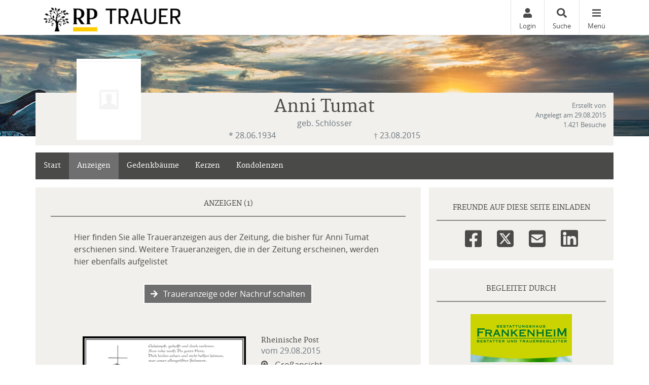

--- FILE ---
content_type: text/html; charset=utf-8
request_url: https://trauer.rp-online.de/traueranzeige/anni-tumat/anzeigen
body_size: 19241
content:

<!DOCTYPE html>
<html lang="de-DE">
<head>
    <title>Trauer- und Todesanzeigen f&#252;r Anni Tumat | trauer.rp-online.de</title>
    
    <meta charset="utf-8" />
<meta http-equiv="X-UA-Compatible" content="IE=edge">
<meta name="viewport" content="width=device-width, initial-scale=1, shrink-to-fit=no">

<meta name="description" content="Hier finden Sie alle Traueranzeigen von Anni Tumat. Lesen Sie die Traueranzeige und erstellen Sie weitere Nachrufe und Danksagungen." />
<link rel="canonical" href="https://trauer.rp-online.de/traueranzeige/anni-tumat/anzeigen" />
<meta content="noindex,follow" name="robots" />

<meta property="og:title" content="Trauer- und Todesanzeigen f&#252;r Anni Tumat | trauer.rp-online.de" />
<meta property="og:description" content="Hier finden Sie alle Traueranzeigen von Anni Tumat. Lesen Sie die Traueranzeige und erstellen Sie weitere Nachrufe und Danksagungen." />
<meta property="og:image" content="https://trauer.rp-online.de/MEDIASERVER/content/LH161/obi_new/2015_8/9b5dac5b-09ff-4ad3-8592-e4e5c62250fc.jpg" />
<meta property="og:url" content="https://trauer.rp-online.de/traueranzeige/anni-tumat" />
<meta property="og:video" content="" />
<meta property="og:video:type" content="video/mp4" />
<meta property="og:video:width" content="640" />
<meta property="og:video:height" content="360" />

<meta name="twitter:card" content="photo" />
<meta name="twitter:image:alt" content="Hier finden Sie alle Traueranzeigen von Anni Tumat. Lesen Sie die Traueranzeige und erstellen Sie weitere Nachrufe und Danksagungen." />
<meta name="twitter:description" content="Hier finden Sie alle Traueranzeigen von Anni Tumat. Lesen Sie die Traueranzeige und erstellen Sie weitere Nachrufe und Danksagungen." />
<meta name="twitter:title" content="Trauer- und Todesanzeigen f&#252;r Anni Tumat | trauer.rp-online.de" />
<meta name="twitter:image" content="https://trauer.rp-online.de/MEDIASERVER/content/LH161/obi_new/2015_8/9b5dac5b-09ff-4ad3-8592-e4e5c62250fc.jpg" />
<meta name="twitter:player" content="https://trauer.rp-online.de/traueranzeige/anni-tumat" />
<meta name="twitter:player:width" content="640" />
<meta name="twitter:player:height" content="360" />

    <script type="application/ld+json">
    {
      "@context" : "https://schema.org",
      "@type" : "WebSite",
      "name" : "Trauer- und Todesanzeigen f&#252;r Anni Tumat | trauer.rp-online.de",
      "url" : "http://trauer.rp-online.de/traueranzeige/anni-tumat/anzeigen"
    }
    </script>



    
<link href="/Content/Themes/Default/global.css?ts=20260128" rel="stylesheet" media="screen"/>
<link href="/data/0/themesite-global.css?ts=20260128" rel="stylesheet" media="screen"/>
<link href="/data/161/templates/192_themesite.min.css?ts=29092025140343" rel="stylesheet" media="screen"/>
    <link href="/Scripts/plugins/yt-embed/styles/yt-embed.css?v=3" rel="stylesheet" />


    <link href="/themebundles/css/head?v=4pXTNI48KqiUASY7W1vge-tyC-yfRXg4OObi66DOuRk1" rel="stylesheet" media="screen"/>


    <script src="/themebundles/head?v=s4lxv2yE3hDd_ZnjwYXt4hJX_47Af8FbPAafpNoFVJY1"></script>



    <link rel="shortcut icon" type="image/x-icon" href="/data/161/favicon/favicon.ico" /><link rel="icon" type="image/x-icon" href="/data/161/favicon/favicon.gif" /><link rel="icon" type="image/gif" href="/data/161/favicon/favicon.png" /><link rel="icon" type="image/png" href="/data/161/favicon/apple-touch-icon.png" /><link rel="apple-touch-icon" href="/data/161/favicon/apple-touch-icon-57x57.png" /><link rel="apple-touch-icon" href="/data/161/favicon/apple-touch-icon-60x60.png" sizes="57x57" /><link rel="apple-touch-icon" href="/data/161/favicon/apple-touch-icon-72x72.png" sizes="60x60" /><link rel="apple-touch-icon" href="/data/161/favicon/apple-touch-icon-76x76.png" sizes="72x72" /><link rel="apple-touch-icon" href="/data/161/favicon/apple-touch-icon-114x114.png" sizes="76x76" /><link rel="apple-touch-icon" href="/data/161/favicon/apple-touch-icon-120x120.png" sizes="114x114" /><link rel="apple-touch-icon" href="/data/161/favicon/apple-touch-icon-128x128.png" sizes="120x120" /><link rel="apple-touch-icon" href="/data/161/favicon/apple-touch-icon-128x128.png" sizes="128x128" /><link rel="apple-touch-icon" href="/data/161/favicon/apple-touch-icon-144x144.png" sizes="144x144" /><link rel="apple-touch-icon" href="/data/161/favicon/apple-touch-icon-152x152.png" sizes="152x152" /><link rel="apple-touch-icon" href="/data/161/favicon/apple-touch-icon-180x180.png" sizes="180x180" /><link rel="apple-touch-icon" href="/data/161/favicon/apple-touch-icon-precomposed.png" /><link rel="icon" type="image/png" href="/data/161/favicon/favicon-16x16.png" sizes="16x16" /><link rel="icon" type="image/png" href="/data/161/favicon/favicon-32x32.png" sizes="32x32" /><link rel="icon" type="image/png" href="/data/161/favicon/favicon-96x96.png" sizes="96x96" /><link rel="icon" type="image/png" href="/data/161/favicon/favicon-160x160.png" sizes="160x160" /><link rel="icon" type="image/png" href="/data/161/favicon/favicon-192x192.png" sizes="192x192" /><link rel="icon" type="image/png" href="/data/161/favicon/favicon-196x196.png" sizes="196x196" /><meta name="msapplication-TileImage" content="/data/161/favicon/win8-tile-144x144.png" /><meta name="msapplication-TileColor" content="#ffffff" /><meta name="msapplication-navbutton-color" content="#ffffff" /><meta name="msapplication-square70x70logo" content="/data/161/favicon/win8-tile-70x70.png" /><meta name="msapplication-square144x144logo" content="/data/161/favicon/win8-tile-144x144.png" /><meta name="msapplication-square150x150logo" content="/data/161/favicon/win8-tile-150x150.png" /><meta name="msapplication-wide310x150logo" content="/data/161/favicon/win8-tile-310x150.png" /><meta name="msapplication-square310x310logo" content="/data/161/favicon/win8-tile-310x310.png" />

    



    
    <!-- Google Tag Manager -->

<script>(function(w,d,s,l,i){w[l]=w[l]||[];w[l].push({'gtm.start':

new Date().getTime(),event:'gtm.js'});var f=d.getElementsByTagName(s)[0],

j=d.createElement(s),dl=l!='dataLayer'?'&l='+l:'';j.async=true;j.src=

'https://www.googletagmanager.com/gtm.js?id='+i+dl;f.parentNode.insertBefore(j,f);

})(window,document,'script','dataLayer','GTM-NBWVXPZ');</script>

<!-- End Google Tag Manager --><script type="text/javascript" src="https://tagrpd.de/rpd/trauer/rpo/headlibrary.js"></script>

    

</head>
<body id="bodySite" class="themesite">
    
    


    
<div class="container px-0 c-themesiteportalnav position-relative" style="z-index: 1040;">

    <nav class="navbar navbar-light bg-white py-0 pr-0 ">

        <div class="w-100 d-flex align-items-center">
            <div class="flex-grow-1 flex-xs-shrink-1">
                <a class="navbar-brand py-0 mx-0" href="/" style="max-width: 270px;" aria-label="Zur Startseite">
                    <img class="img-fluid pt-2" src="/data/161/themesite-logo.png" aria-hidden="true" />
                </a>
            </div>
            
                <button style="display: none;" class="navbar-item c-ajax-button-as-link login" rel="nofollow" data-toggle="modal" data-target=".target_LoginModal">
                    <div class="pb-1 text-center"><i class="fas fa-user m-0" aria-hidden="true"></i></div>
                    <div class="d-none d-sm-block">Login</div>
                </button>
                <a class="navbar-item account" href="/meine-daten" style="display: none;">
                    <div class="pb-1 text-center"><i class="fas fa-user-edit m-0" aria-hidden="true"></i></div>
                    <div class="d-none d-sm-block">Meine Daten</div>
                </a>

            <a class="navbar-item" href="/traueranzeigen-suche/aktuelle-ausgabe">
                <div class="pb-1 text-center"><i class="fas fa-search m-0" aria-hidden="true"></i></div>
                <div class="d-none d-sm-block">Suche</div>
            </a>

            <button class="navbar-item c-ajax-button-as-link c-sidenavigation-toggler" data-toggle="collapse" data-target="#navbarNav" aria-controls="navbarNav" aria-expanded="false" aria-label="Navigation ein- & ausklappen" onclick="vrs.themesite.OnOpenOrCloseNavBarButtonSideNavigation(this)">
                <div class="menu pb-1 text-center"><i class="fas fa-bars m-0" aria-hidden="true"></i></div>
                <div class="menu-close pb-1 text-center" style="display: none;"><i class="fas fa-times m-0" aria-hidden="true"></i></div>
                <div class="d-none d-sm-block text-center">Menü</div>
            </button>

        </div>
    </nav>

    <div class="container position-absolute px-0">
        <div class="col-10 col-sm-7 col-md-6 col-lg-4 ml-auto px-0">

            <nav class="c-sidenav collapse navbar-collapse bg-white shadow-sm" id="navbarNav" style="max-height: 85vh; overflow-y: scroll">

                <ul>

                    <li class="nav-item">


                                <a class="nav-link" href="/">Home</a>
                    </li>                                        <li class="nav-item slidedown">


                            <div class="d-flex">
                                <a class="nav-link flex-grow-1" href="/traueranzeigen-suche/aktuelle-ausgabe" id="navbarDropdown75">
                                    Anzeige suchen
                                </a>

                                <div class="slidedown-menu-toggler" tabindex="0" role="button" onclick="vrs.themesite.SlidedownSideNavigation(this)" aria-label="Navigation ein- & ausklappen">
                                    <i class="fas fa-angle-down m-0" aria-hidden="true"></i>
                                </div>
                            </div>
                            <div class="slidedown-menu border-top-0" style="display: none;">
                                    <a class="slidedown-item" href="/traueranzeigen-suche/aktuelle-ausgabe">Aktuelle Ausgabe</a>
                                    <a class="slidedown-item" href="/traueranzeigen-suche/meistbesuchte-trauerfaelle">Meistbesuchte Trauerf&#228;lle</a>
                                    <a class="slidedown-item" href="/traueranzeigen-suche/letzte-14-tage">Letzte 14 Tage</a>
                                    <a class="slidedown-item" href="/traueranzeigen-suche/jahresgedenken">Jahresgedenken</a>
                                    <a class="slidedown-item" href="/gedenkkerzen/neueste-gedenkkerzen">Neueste Gedenkkerzen</a>
                                    <a class="slidedown-item" href="/traueranzeigen-suche/prominente">Prominente Trauerf&#228;lle</a>
                                    <a class="slidedown-item" href="/traueranzeigen-suche/neueste-gedenkbaeume">Neueste Gedenkb&#228;ume</a>
                                    <a class="slidedown-item" href="/traueranzeigen-suche/neueste-videoanzeigen">Neueste Video-Traueranzeigen</a>
                            </div>
                    </li>                                        <li class="nav-item">


                                <a class="nav-link" href="https://anzeigen.rp-online.de/redirect/2?adMediumId=10001&amp;marketId=10001&amp;customerType=private" target="_blank" rel="noopener">Anzeige aufgeben</a>
                    </li>                                        <li class="nav-item slidedown">


                            <div class="d-flex">
                                <a class="nav-link flex-grow-1" href="/gedenkseiten" id="navbarDropdown93">
                                    Gedenkseiten
                                </a>

                                <div class="slidedown-menu-toggler" tabindex="0" role="button" onclick="vrs.themesite.SlidedownSideNavigation(this)" aria-label="Navigation ein- & ausklappen">
                                    <i class="fas fa-angle-down m-0" aria-hidden="true"></i>
                                </div>
                            </div>
                            <div class="slidedown-menu border-top-0" style="display: none;">
                                    <a class="slidedown-item" href="/gedenkseiten/gedenkseite-erweitern">Gedenkseite erweitern</a>
                                    <a class="slidedown-item" href="/gedenkseiten/fragen-und-antworten">Fragen &amp; Antworten</a>
                                    <a class="slidedown-item" href="/gedenkseiten/was-ist-eine-gedenkseite">Was ist eine Gedenkseite?</a>
                                    <a class="slidedown-item" href="/die-videoanzeige">NEU: Die Videoanzeige</a>
                            </div>
                    </li>                                        <li class="nav-item slidedown">


                            <div class="d-flex">
                                <a class="nav-link flex-grow-1" href="/trauerratgeber" id="navbarDropdown95">
                                    Ratgeber
                                </a>

                                <div class="slidedown-menu-toggler" tabindex="0" role="button" onclick="vrs.themesite.SlidedownSideNavigation(this)" aria-label="Navigation ein- & ausklappen">
                                    <i class="fas fa-angle-down m-0" aria-hidden="true"></i>
                                </div>
                            </div>
                            <div class="slidedown-menu border-top-0" style="display: none;">
                                    <a class="slidedown-item" title="Im Todesfall" href="/trauerratgeber/im-todesfall">Im Todesfall</a>
                                    <a class="slidedown-item" title="Bestattung" href="/trauerratgeber/bestatter-und-bestattung">Bestattung</a>
                                    <a class="slidedown-item" title="Testament und Erbe" href="/trauerratgeber/testament-und-erbe">Testament und Erbe</a>
                                    <a class="slidedown-item" title="Kondolieren" href="/trauerratgeber/kondolieren">Kondolieren</a>
                                    <a class="slidedown-item" title="Trauerspr&#252;che" href="/trauerratgeber/beileid-und-trauersprueche">Trauerspr&#252;che</a>
                                    <a class="slidedown-item" title="Vorsorge" href="/trauerratgeber/vorsorge">Vorsorge</a>
                                    <a class="slidedown-item" title="Grab und Grabstein" href="/trauerratgeber/grabstein">Grab und Grabstein</a>
                                    <a class="slidedown-item" title="Trauerfloristik" href="/trauerratgeber/trauerfloristik-und-bepflanzung">Trauerfloristik</a>
                                    <a class="slidedown-item" title="Der Friedhof" href="/trauerratgeber/friedhof">Der Friedhof</a>
                            </div>
                    </li>                                        <li class="nav-item">


                                <a class="nav-link" href="/branchenbuch">Branchenbuch</a>
                    </li>                    
                </ul>

            </nav>


        </div>
    </div>



</div>



    
<header class="container-fluid d-flex align-items-start flex-column pl-0 pr-0 custom-summary-headerimage  headerimage-small custom-site-1-header-5 " style="">




    <div class="container mt-auto">


        <div class="row">
            <section class="col-12 pl-0 pr-0 bg-dark position-relative" itemscope itemtype="http://schema.org/Person">

                
<meta itemprop="givenName" content="Anni">
<meta itemprop="familyName" content="Tumat">
<meta itemprop="name" content="Tumat">
<meta itemprop="homeLocation" content="D&#252;sseldorf">
<meta itemprop="birthDate" content="28.06.1934">
<meta itemprop="gender" content="M&#228;nnlich">
<meta itemprop="relatedTo" content=" ">
<meta itemprop="image" content="https://trauer.rp-online.de/data/161/profile_m.jpg">
<meta itemprop="url" content="https://trauer.rp-online.de/traueranzeige/anni-tumat">

    <meta itemprop="deathPlace" content="Stoffel">
    <meta itemprop="deathDate" content="23.08.2015">


                <div class="container bg-light py-2">

                    <div class="row ">

                            <div id="js-edit-profil-image" class="col-lg-3 text-center custom-summary-image">
                                

<div class="custom-summary-profileimage hover-wrapper float-left position-relative">
    <img src="/data/161/profile_m.jpg?tick=639052230475120338" alt="Profilbild Anni Tumat" title="Profilbild Anni Tumat" style="height: 160px; width: 127px;"/>



</div>

                            </div>

                        <div class="col-lg-6 py-3 py-lg-0">
                            <div class="row" id="js_update_themesite_name_date">
                                <div class="col-12 py-0">
    <h1 class="text-center py-0 mt-0 mb-0" id="js_Header_Grave_Name">Anni Tumat</h1>
    <div class="text-center text-muted">geb. Schl&#246;sser</div>
</div>
<div class="col-12">


    <div class="row">
                <div class="col-sm-6 text-center text-muted">* 28.06.1934</div>
                <div class="col-sm-6 text-center text-muted">† 23.08.2015</div>


    </div>
</div>

                            </div>
                        </div>

                        <div class="col-lg-3 mb-3 my-md-0 position-relative">

                                <div class="row">
                                    <div class="col-12">
                                        <div class="text-center text-lg-right text-muted pt-2 pb-0 d-none d-lg-block">
                                            <small class="d-inline-block">
                                                Erstellt von  <br />
                                                Angelegt am 29.08.2015<br />
                                                1.421 Besuche
                                            </small>
                                        </div>
                                    </div>
                                </div>

                        </div>
                    </div>
                </div>
            </section>

        </div>
    </div>
</header>


    


    
            

        

    <main id="mainSite" class="container position-relative  mt-3">
        

        <div class="row mb-5">

            

<div class="col-12 px-0 mt-3">

    <nav class="navbar navbar-expand navbar-dark p-0 d-none d-lg-block c-themesitenav">

        <div class="col px-0">
            <div class="collapse navbar-collapse">
                <ul class="navbar-nav w-100">
                            <li class="nav-item ">
                                <a href="/traueranzeige/anni-tumat" class="nav-link px-3" >Start</a>
                            </li>
                            <li class="nav-item active">
                                <a href="/traueranzeige/anni-tumat/anzeigen" class="nav-link px-3" >Anzeigen</a>
                            </li>
                            <li class="nav-item ">
                                <a href="/traueranzeige/anni-tumat/gedenkbaeume" class="nav-link px-3" >Gedenkb&#228;ume</a>
                            </li>
                            <li class="nav-item ">
                                <a href="/traueranzeige/anni-tumat/gedenkkerzen" class="nav-link px-3" >Kerzen</a>
                            </li>
                            <li class="nav-item ">
                                <a href="/traueranzeige/anni-tumat/kondolenzbuch" class="nav-link px-3" >Kondolenzen</a>
                            </li>

                   
                    <li class="nav-item ml-auto">
                        <button class="shareButton nav-link px-3 d-none" href="javascript:void(0);"><i class="fas fa-share-alt" aria-hidden="true"></i>Teilen</button>
                    </li>
                </ul>
            </div>
        </div>
    </nav>

    

    <nav class="navbar navbar-expand navbar-dark p-0 d-lg-none c-themesitenav">

        <div class="col px-0">
            <div class="collapse navbar-collapse">
                <ul class="navbar-nav w-100 d-flex justify-content-between">
                                <li class="nav-item  text-center">
                                    <a href="/traueranzeige/anni-tumat" class="nav-link py-3" ><i class="fas fa-home m-0 w-100" aria-hidden="true"></i> Start</a>
                                </li>
                                <li class="nav-item active text-center">
                                    <a href="/traueranzeige/anni-tumat/anzeigen" class="nav-link py-3" ><i class="far fa-clone m-0 w-100" aria-hidden="true"></i> Anzeigen</a>
                                </li>
                                <li class="nav-item  text-center">
                                    <a href="/traueranzeige/anni-tumat/gedenkbaeume" class="nav-link py-3" ><i class="fas fa-tree m-0 w-100" aria-hidden="true"></i> Gedenkb&#228;ume</a>
                                </li>
                            <li class="nav-item text-center dropdown pl-xl-4 pl-lg-1">
                                <div class="btn-group">
                                    <button class="nav-link py-3 dropdown-toggle" id="navbarDropdown" role="button" data-bs-toggle="dropdown" aria-expanded="false">
                                        <i class="fas fa-ellipsis-h w-100 m-0" aria-hidden="true"></i> Mehr
                                    </button>
                                    <ul class="dropdown-menu dropdown-menu-right" aria-labelledby="navbarDropdown" style="background-color: #fefefe;">
                                            <li><a class="dropdown-item" href="/traueranzeige/anni-tumat/gedenkkerzen">Kerzen</a></li>
                                            <li><a class="dropdown-item" href="/traueranzeige/anni-tumat/kondolenzbuch">Kondolenzen</a></li>
                                    </ul>
                                </div>
                            </li>
                  
                        <li class="nav-item text-center pl-xl-4 pl-lg-1">
                            <button class="shareButton nav-link py-3 d-none" href="javascript:void(0);"><i class="fas fa-share-alt w-100 m-0" aria-hidden="true"></i>Teilen</button>
                        </li>

                </ul>
            </div>
        </div>
    </nav>

</div>

<script>
    $(document).click(function (e) {

        if ($(e.target).hasClass('dropdown-toggle')) {
            return;
        }
        
        $('.dropdown-menu').removeClass('show');
    });
</script>


                <div class="col-xl-8 px-0 pt-3 d-lg-none" style="margin-bottom: -0.5rem;">

<div class="container py-4 mb-3 bg-light ">
    <div class="row">
        <div class="col-12">
            <h2 class="text-center text-uppercase border-bottom border-middle pt-2 pb-3">
                Freunde auf diese Seite einladen
            </h2>
        </div>

        <div class="container">
            <div class="row justify-content-center">
                <div class="col-auto">
                    <a href="http://www.facebook.com/sharer.php?u=https://trauer.rp-online.de/traueranzeige/anni-tumat" target="_blank" rel="noopener" aria-label="Facebook" class="bg-transparent display-2 shareButtonSocialMedia" data-toggle="tooltip" data-placement="top" title=" Facebook">
                        <svg style="fill: #4a4a49;" xmlns="http://www.w3.org/2000/svg" height="1em" viewBox="0 0 448 512">
                            <path d="M400 32H48A48 48 0 0 0 0 80v352a48 48 0 0 0 48 48h137.25V327.69h-63V256h63v-54.64c0-62.15 37-96.48 93.67-96.48 27.14 0 55.52 4.84 55.52 4.84v61h-31.27c-30.81 0-40.42 19.12-40.42 38.73V256h68.78l-11 71.69h-57.78V480H400a48 48 0 0 0 48-48V80a48 48 0 0 0-48-48z" />
                        </svg>
                    </a>
                </div>
                    <div class="col-auto">
                        <a href="https://www.twitter.com/share?url=https://trauer.rp-online.de/traueranzeige/anni-tumat" target="_blank" rel="noopener" aria-label="Twitter" class="bg-transparent display-2 shareButtonSocialMedia" data-toggle="tooltip" data-placement="top" title=" Twitter">
                            <svg style="fill: #4a4a49;" xmlns="http://www.w3.org/2000/svg" height="1em" viewBox="0 0 448 512">
                                <path d="M64 32C28.7 32 0 60.7 0 96V416c0 35.3 28.7 64 64 64H384c35.3 0 64-28.7 64-64V96c0-35.3-28.7-64-64-64H64zm297.1 84L257.3 234.6 379.4 396H283.8L209 298.1 123.3 396H75.8l111-126.9L69.7 116h98l67.7 89.5L313.6 116h47.5zM323.3 367.6L153.4 142.9H125.1L296.9 367.6h26.3z" />
                            </svg>
                        </a>
                    </div>
                <div class="col-auto">
                    <a href="mailto:?subject=trauer.rp-online.de - Gedenkseite f%c3%bcr Anni Tumat&amp;body=Sehr geehrte Damen und Herren%2c%0a%0aIhnen wurde die Gedenkseite f%c3%bcr Anni Tumat auf https%3a%2f%2ftrauer.rp-online.de%2f empfohlen. Sie finden die Gedenkseite unter folgender Url%3a%0ahttps%3a%2f%2ftrauer.rp-online.de%2ftraueranzeige%2fanni-tumat%0a%0aDie Gedenkseite ist eine sch%c3%b6ne Art des Gedenkens. Z%c3%bcnden Sie eine Kerze an oder schreiben Sie ins Kondolenzbuch f%c3%bcr Anni Tumat. Zus%c3%a4tzlich k%c3%b6nnen Erinnerungen wie Bilder und Videos geteilt werden.%0a%0a" target="_blank" rel="noopener" aria-label="Email" class="bg-transparent display-2 shareButtonSocialMedia" data-toggle="tooltip" data-placement="top" title=" Email">
                        <svg style="fill: #4a4a49;" xmlns="http://www.w3.org/2000/svg" height="1em" viewBox="0 0 448 512">
                            <path d="M64 32C28.7 32 0 60.7 0 96V416c0 35.3 28.7 64 64 64H384c35.3 0 64-28.7 64-64V96c0-35.3-28.7-64-64-64H64zM218 271.7L64.2 172.4C66 156.4 79.5 144 96 144H352c16.5 0 30 12.4 31.8 28.4L230 271.7c-1.8 1.2-3.9 1.8-6 1.8s-4.2-.6-6-1.8zm29.4 26.9L384 210.4V336c0 17.7-14.3 32-32 32H96c-17.7 0-32-14.3-32-32V210.4l136.6 88.2c7 4.5 15.1 6.9 23.4 6.9s16.4-2.4 23.4-6.9z" />
                        </svg>
                    </a>
                </div>
                <div class="col-auto d-block d-md-none">
                    <a href="whatsapp://send?text=Anni Tumat - https://trauer.rp-online.de/traueranzeige/anni-tumat" target="_blank" rel="noopener" aria-label="Whatsapp" class="bg-transparent display-2 shareButtonSocialMedia" data-toggle="tooltip" data-placement="top" title=" Whatsapp">
                        <svg style="fill: #4a4a49;" xmlns="http://www.w3.org/2000/svg" height="1em" viewBox="0 0 448 512">
                            <!--!Font Awesome Free 6.5.2 by fontawesome - https://fontawesome.com License - https://fontawesome.com/license/free Copyright 2024 Fonticons, Inc.-->
                            <path d="M92.1 254.6c0 24.9 7 49.2 20.2 70.1l3.1 5-13.3 48.6L152 365.2l4.8 2.9c20.2 12 43.4 18.4 67.1 18.4h.1c72.6 0 133.3-59.1 133.3-131.8c0-35.2-15.2-68.3-40.1-93.2c-25-25-58-38.7-93.2-38.7c-72.7 0-131.8 59.1-131.9 131.8zM274.8 330c-12.6 1.9-22.4 .9-47.5-9.9c-36.8-15.9-61.8-51.5-66.9-58.7c-.4-.6-.7-.9-.8-1.1c-2-2.6-16.2-21.5-16.2-41c0-18.4 9-27.9 13.2-32.3c.3-.3 .5-.5 .7-.8c3.6-4 7.9-5 10.6-5c2.6 0 5.3 0 7.6 .1c.3 0 .5 0 .8 0c2.3 0 5.2 0 8.1 6.8c1.2 2.9 3 7.3 4.9 11.8c3.3 8 6.7 16.3 7.3 17.6c1 2 1.7 4.3 .3 6.9c-3.4 6.8-6.9 10.4-9.3 13c-3.1 3.2-4.5 4.7-2.3 8.6c15.3 26.3 30.6 35.4 53.9 47.1c4 2 6.3 1.7 8.6-1c2.3-2.6 9.9-11.6 12.5-15.5c2.6-4 5.3-3.3 8.9-2s23.1 10.9 27.1 12.9c.8 .4 1.5 .7 2.1 1c2.8 1.4 4.7 2.3 5.5 3.6c.9 1.9 .9 9.9-2.4 19.1c-3.3 9.3-19.1 17.7-26.7 18.8zM448 96c0-35.3-28.7-64-64-64H64C28.7 32 0 60.7 0 96V416c0 35.3 28.7 64 64 64H384c35.3 0 64-28.7 64-64V96zM148.1 393.9L64 416l22.5-82.2c-13.9-24-21.2-51.3-21.2-79.3C65.4 167.1 136.5 96 223.9 96c42.4 0 82.2 16.5 112.2 46.5c29.9 30 47.9 69.8 47.9 112.2c0 87.4-72.7 158.5-160.1 158.5c-26.6 0-52.7-6.7-75.8-19.3z" />
                        </svg>
                    </a>
                </div>
                    <div class="col-auto">
                        <a href="https://www.linkedin.com/sharing/share-offsite/?url=https://trauer.rp-online.de/traueranzeige/anni-tumat" target="_blank" rel="noopener" aria-label="LinkedIn" class="bg-transparent display-2 shareButtonSocialMedia" data-toggle="tooltip" data-placement="top" title=" LinkedIn">
                            <svg height="33.25" width="33.25" version="1.1" id="Layer_1" viewBox="0 0 15.876875 15.876875" xml:space="preserve" xmlns="http://www.w3.org/2000/svg" xmlns:svg="http://www.w3.org/2000/svg"><defs id="defs1" />
                                <path style="fill: #4a4a49; stroke-width: 0.0415625" d="M 14.440688,-2.5e-6 H 1.4361875 c -0.79317,0 -1.43619,0.64302 -1.43619,1.43619 V 14.440637 c 0,0.79322 0.64302,1.43624 1.43619,1.43624 H 14.440638 c 0.79322,0 1.436239,-0.64302 1.436239,-1.43624 V 1.4361875 c 0,-0.79317 -0.643019,-1.43619 -1.436189,-1.43619 z M 4.9129775,13.709138 c 0,0.23084 -0.18711,0.41796 -0.41795,0.41796 h -1.77913 c -0.23083,0 -0.41795,-0.18712 -0.41795,-0.41796 V 6.2511275 c 0,-0.23084 0.18712,-0.41796 0.41795,-0.41796 h 1.77913 c 0.23084,0 0.41795,0.18712 0.41795,0.41796 z m -1.30751,-8.5789905 c -0.93346,0 -1.69018,-0.75673 -1.69018,-1.69019 0,-0.93345 0.75672,-1.69018 1.69018,-1.69018 0.93345,0 1.69018,0.75673 1.69018,1.69018 0,0.93346 -0.75669,1.69019 -1.69018,1.69019 z M 14.210638,13.742808 c 0,0.212219 -0.17207,0.38429 -0.38429,0.38429 h -1.90913 c -0.21222,0 -0.38429,-0.172071 -0.38429,-0.38429 v -3.49823 c 0,-0.5218605 0.15308,-2.2868105 -1.36379,-2.2868105 -1.1765905,0 -1.4152405,1.20805 -1.4631705,1.75019 v 4.0348505 c 0,0.212219 -0.17202,0.38429 -0.38428,0.38429 h -1.84646 c -0.21222,0 -0.38428,-0.172071 -0.38428,-0.38429 V 6.2174575 c 0,-0.21222 0.17206,-0.38429 0.38428,-0.38429 h 1.84646 c 0.21222,0 0.38428,0.17207 0.38428,0.38429 v 0.65066 c 0.43629,-0.65473 1.08466,-1.16009 2.4651605,-1.16009 3.057,0 3.039509,2.85601 3.039509,4.4252405 z"
                                      id="path1" />
                             </svg>
                        </a>
                    </div>

            </div>
        </div>
    </div>
</div>

            </div>





            
            

























<section class="col-xl-8 px-0 mt-3">
    <div class="container">



    <div class="row pb-0 pb-xl-5">










        <!--TreeOfRemembrance Teaser Box on Start Page-->

        <!-- ContentItemsAndHeader -->


<!-- Header -->
<div class="container py-3 bg-light">
    <div class="row">
        <div class="col-12">
            <div class="col-12">
                <h2 class="text-center text-uppercase border-bottom border-middle pt-2 pb-3 mb-1">Anzeigen   (1)</h2>
            </div>

            <div class="col-12">
                <div class="row justify-content-center">





                        <div class="col-md-10 mb-3 mt-4 px-md-0">
                                <p>Hier finden Sie alle Traueranzeigen aus der Zeitung, die bisher für Anni Tumat erschienen sind. Weitere Traueranzeigen, die in der Zeitung erscheinen, werden hier ebenfalls aufgelistet</p>
                        </div>


                    <div class="col-md-10 px-md-0 text-center">

                                <a href="https://leserservice.rp-online.de/Anzeigen" class="btn btn-primary mb-3 border border-white" rel="noopener" target="_blank" data-toggle="tooltip" title="Eigene Anzeige schalten"><i class="fas fa-arrow-right"></i> Traueranzeige oder Nachruf schalten</a>
                        





                    </div>
                </div>
            </div>
        </div>
    </div>
</div>

            <!-- Main -->
            <!--
                Template Consent:
                has to be included on every page that includes youtube videos
            -->
	<template id="yt-consent-template">
            <div class="embed-video__consent">
                <p>
                    Sie sehen einen Platzhalterinhalt von YouTube. Um das Video anzuzeigen, klicken Sie auf die Schaltfläche unten. Bitte beachten Sie, dass dabei ggf. Daten an Drittanbieter
weitergegeben werden.
                </p>
                <p>
                    <button class="btn btn-outline-primary btn-sm" data-js="set-video-consent">YouTube entsperren</button>
                    <a class="btn btn-link btn-sm" href="/datenschutz">
                     Zu unserer Datenschutzerklärung
                    </a>
                </p>
            </div>
        </template>
                    <!-- / Template Consent -->
            <div class="container bg-light mb-3">
                <div class="row pb-2">
                    <div class="col-12">

                        <div class="row justify-content-center my-2">
                            <div class="col-md-10 mb-3" id="LoadMoreTarget">


<section class="container py-3 my-2" id="announcement_234112">

    <div class="row">
        <div class="col-md-7 text-center text-md-left lightBoxSingle pl-md-0)">

                <div class="position-relative d-inline-block" style="cursor: zoom-in;">
                    <a href="/MEDIASERVER/content/LH161/obi_new/2015_8/b0bdced7-fef3-4dca-9c0a-d57a8c632263.jpg">
                        <img class="img-fluid lazyload" src="/Content/Themesite/Image/placeholder.png"
                             data-original="/MEDIASERVER/content/LH161/obi_new/2015_8/9b5dac5b-09ff-4ad3-8592-e4e5c62250fc.jpg"
                             alt=" Traueranzeige f&#252;r Anni Tumat vom 29.08.2015 aus Rheinische Post"
                             title="Hier sehen Sie die Traueranzeige f&#252;r Anni Tumat vom 29.08.2015 aus Rheinische Post" />
                    </a>

                </div>

        </div>

        <div class="col-md-5 mt-3 mt-md-0 text-center text-md-left">
            <h3 class="mb-0">Rheinische Post</h3>
            <div class="mb-1 text-muted">vom 29.08.2015</div>

            <div class="row">
                <div class="col-12 text-center text-md-left lightBoxSingle">
                    <a href="/MEDIASERVER/content/LH161/obi_new/2015_8/b0bdced7-fef3-4dca-9c0a-d57a8c632263.jpg" data-toggle="tooltip" rel="nofollow" title=" Großansicht"><i class="fas fa-search-plus"></i> Großansicht</a>
                </div>
                
            </div>
        </div>
    </div>


    
<div class="row mt-5 py-2 border-left-0 border-right-0 border-dotted justify-content-center">

    
            <div class="col-12 col-sm-auto text-center text-sm-left mb-2 mb-sm-0">
                <a href="https://leserservice.rp-online.de/Anzeigen" rel="noopener" target="_blank" data-toggle="tooltip" title="nicht übersetzt:Themesite.ViewModels.ContentItems.AnnouncementViewModel.CreateOwnAnnouncementText.AttributeTranslationPlaceHolder"><i class="fa fa-plus"></i> Traueranzeige schalten</a>
            </div>


    


</div>


</section>
                            </div>
                        </div>

                    </div>
                </div>
            </div>





    </div>
    </div>
</section>


<div id="ModalTarget">
</div>


<div class="d-block d-sm-none " id="mobile-only-display" style="position: absolute; width: 0px; height: 0px;">
</div>



            
            
        <aside class="col-xl-4 pr-0 pl-0 pl-xl-3 mt-3">
            
<div class="container py-4 mb-3 bg-light d-none d-lg-block">
    <div class="row">
        <div class="col-12">
            <h2 class="text-center text-uppercase border-bottom border-middle pt-2 pb-3">
                Freunde auf diese Seite einladen
            </h2>
        </div>

        <div class="container">
            <div class="row justify-content-center">
                <div class="col-auto">
                    <a href="http://www.facebook.com/sharer.php?u=https://trauer.rp-online.de/traueranzeige/anni-tumat" target="_blank" rel="noopener" aria-label="Facebook" class="bg-transparent display-2 shareButtonSocialMedia" data-toggle="tooltip" data-placement="top" title=" Facebook">
                        <svg style="fill: #4a4a49;" xmlns="http://www.w3.org/2000/svg" height="1em" viewBox="0 0 448 512">
                            <path d="M400 32H48A48 48 0 0 0 0 80v352a48 48 0 0 0 48 48h137.25V327.69h-63V256h63v-54.64c0-62.15 37-96.48 93.67-96.48 27.14 0 55.52 4.84 55.52 4.84v61h-31.27c-30.81 0-40.42 19.12-40.42 38.73V256h68.78l-11 71.69h-57.78V480H400a48 48 0 0 0 48-48V80a48 48 0 0 0-48-48z" />
                        </svg>
                    </a>
                </div>
                    <div class="col-auto">
                        <a href="https://www.twitter.com/share?url=https://trauer.rp-online.de/traueranzeige/anni-tumat" target="_blank" rel="noopener" aria-label="Twitter" class="bg-transparent display-2 shareButtonSocialMedia" data-toggle="tooltip" data-placement="top" title=" Twitter">
                            <svg style="fill: #4a4a49;" xmlns="http://www.w3.org/2000/svg" height="1em" viewBox="0 0 448 512">
                                <path d="M64 32C28.7 32 0 60.7 0 96V416c0 35.3 28.7 64 64 64H384c35.3 0 64-28.7 64-64V96c0-35.3-28.7-64-64-64H64zm297.1 84L257.3 234.6 379.4 396H283.8L209 298.1 123.3 396H75.8l111-126.9L69.7 116h98l67.7 89.5L313.6 116h47.5zM323.3 367.6L153.4 142.9H125.1L296.9 367.6h26.3z" />
                            </svg>
                        </a>
                    </div>
                <div class="col-auto">
                    <a href="mailto:?subject=trauer.rp-online.de - Gedenkseite f%c3%bcr Anni Tumat&amp;body=Sehr geehrte Damen und Herren%2c%0a%0aIhnen wurde die Gedenkseite f%c3%bcr Anni Tumat auf https%3a%2f%2ftrauer.rp-online.de%2f empfohlen. Sie finden die Gedenkseite unter folgender Url%3a%0ahttps%3a%2f%2ftrauer.rp-online.de%2ftraueranzeige%2fanni-tumat%0a%0aDie Gedenkseite ist eine sch%c3%b6ne Art des Gedenkens. Z%c3%bcnden Sie eine Kerze an oder schreiben Sie ins Kondolenzbuch f%c3%bcr Anni Tumat. Zus%c3%a4tzlich k%c3%b6nnen Erinnerungen wie Bilder und Videos geteilt werden.%0a%0a" target="_blank" rel="noopener" aria-label="Email" class="bg-transparent display-2 shareButtonSocialMedia" data-toggle="tooltip" data-placement="top" title=" Email">
                        <svg style="fill: #4a4a49;" xmlns="http://www.w3.org/2000/svg" height="1em" viewBox="0 0 448 512">
                            <path d="M64 32C28.7 32 0 60.7 0 96V416c0 35.3 28.7 64 64 64H384c35.3 0 64-28.7 64-64V96c0-35.3-28.7-64-64-64H64zM218 271.7L64.2 172.4C66 156.4 79.5 144 96 144H352c16.5 0 30 12.4 31.8 28.4L230 271.7c-1.8 1.2-3.9 1.8-6 1.8s-4.2-.6-6-1.8zm29.4 26.9L384 210.4V336c0 17.7-14.3 32-32 32H96c-17.7 0-32-14.3-32-32V210.4l136.6 88.2c7 4.5 15.1 6.9 23.4 6.9s16.4-2.4 23.4-6.9z" />
                        </svg>
                    </a>
                </div>
                <div class="col-auto d-block d-md-none">
                    <a href="whatsapp://send?text=Anni Tumat - https://trauer.rp-online.de/traueranzeige/anni-tumat" target="_blank" rel="noopener" aria-label="Whatsapp" class="bg-transparent display-2 shareButtonSocialMedia" data-toggle="tooltip" data-placement="top" title=" Whatsapp">
                        <svg style="fill: #4a4a49;" xmlns="http://www.w3.org/2000/svg" height="1em" viewBox="0 0 448 512">
                            <!--!Font Awesome Free 6.5.2 by fontawesome - https://fontawesome.com License - https://fontawesome.com/license/free Copyright 2024 Fonticons, Inc.-->
                            <path d="M92.1 254.6c0 24.9 7 49.2 20.2 70.1l3.1 5-13.3 48.6L152 365.2l4.8 2.9c20.2 12 43.4 18.4 67.1 18.4h.1c72.6 0 133.3-59.1 133.3-131.8c0-35.2-15.2-68.3-40.1-93.2c-25-25-58-38.7-93.2-38.7c-72.7 0-131.8 59.1-131.9 131.8zM274.8 330c-12.6 1.9-22.4 .9-47.5-9.9c-36.8-15.9-61.8-51.5-66.9-58.7c-.4-.6-.7-.9-.8-1.1c-2-2.6-16.2-21.5-16.2-41c0-18.4 9-27.9 13.2-32.3c.3-.3 .5-.5 .7-.8c3.6-4 7.9-5 10.6-5c2.6 0 5.3 0 7.6 .1c.3 0 .5 0 .8 0c2.3 0 5.2 0 8.1 6.8c1.2 2.9 3 7.3 4.9 11.8c3.3 8 6.7 16.3 7.3 17.6c1 2 1.7 4.3 .3 6.9c-3.4 6.8-6.9 10.4-9.3 13c-3.1 3.2-4.5 4.7-2.3 8.6c15.3 26.3 30.6 35.4 53.9 47.1c4 2 6.3 1.7 8.6-1c2.3-2.6 9.9-11.6 12.5-15.5c2.6-4 5.3-3.3 8.9-2s23.1 10.9 27.1 12.9c.8 .4 1.5 .7 2.1 1c2.8 1.4 4.7 2.3 5.5 3.6c.9 1.9 .9 9.9-2.4 19.1c-3.3 9.3-19.1 17.7-26.7 18.8zM448 96c0-35.3-28.7-64-64-64H64C28.7 32 0 60.7 0 96V416c0 35.3 28.7 64 64 64H384c35.3 0 64-28.7 64-64V96zM148.1 393.9L64 416l22.5-82.2c-13.9-24-21.2-51.3-21.2-79.3C65.4 167.1 136.5 96 223.9 96c42.4 0 82.2 16.5 112.2 46.5c29.9 30 47.9 69.8 47.9 112.2c0 87.4-72.7 158.5-160.1 158.5c-26.6 0-52.7-6.7-75.8-19.3z" />
                        </svg>
                    </a>
                </div>
                    <div class="col-auto">
                        <a href="https://www.linkedin.com/sharing/share-offsite/?url=https://trauer.rp-online.de/traueranzeige/anni-tumat" target="_blank" rel="noopener" aria-label="LinkedIn" class="bg-transparent display-2 shareButtonSocialMedia" data-toggle="tooltip" data-placement="top" title=" LinkedIn">
                            <svg height="33.25" width="33.25" version="1.1" id="Layer_1" viewBox="0 0 15.876875 15.876875" xml:space="preserve" xmlns="http://www.w3.org/2000/svg" xmlns:svg="http://www.w3.org/2000/svg"><defs id="defs1" />
                                <path style="fill: #4a4a49; stroke-width: 0.0415625" d="M 14.440688,-2.5e-6 H 1.4361875 c -0.79317,0 -1.43619,0.64302 -1.43619,1.43619 V 14.440637 c 0,0.79322 0.64302,1.43624 1.43619,1.43624 H 14.440638 c 0.79322,0 1.436239,-0.64302 1.436239,-1.43624 V 1.4361875 c 0,-0.79317 -0.643019,-1.43619 -1.436189,-1.43619 z M 4.9129775,13.709138 c 0,0.23084 -0.18711,0.41796 -0.41795,0.41796 h -1.77913 c -0.23083,0 -0.41795,-0.18712 -0.41795,-0.41796 V 6.2511275 c 0,-0.23084 0.18712,-0.41796 0.41795,-0.41796 h 1.77913 c 0.23084,0 0.41795,0.18712 0.41795,0.41796 z m -1.30751,-8.5789905 c -0.93346,0 -1.69018,-0.75673 -1.69018,-1.69019 0,-0.93345 0.75672,-1.69018 1.69018,-1.69018 0.93345,0 1.69018,0.75673 1.69018,1.69018 0,0.93346 -0.75669,1.69019 -1.69018,1.69019 z M 14.210638,13.742808 c 0,0.212219 -0.17207,0.38429 -0.38429,0.38429 h -1.90913 c -0.21222,0 -0.38429,-0.172071 -0.38429,-0.38429 v -3.49823 c 0,-0.5218605 0.15308,-2.2868105 -1.36379,-2.2868105 -1.1765905,0 -1.4152405,1.20805 -1.4631705,1.75019 v 4.0348505 c 0,0.212219 -0.17202,0.38429 -0.38428,0.38429 h -1.84646 c -0.21222,0 -0.38428,-0.172071 -0.38428,-0.38429 V 6.2174575 c 0,-0.21222 0.17206,-0.38429 0.38428,-0.38429 h 1.84646 c 0.21222,0 0.38428,0.17207 0.38428,0.38429 v 0.65066 c 0.43629,-0.65473 1.08466,-1.16009 2.4651605,-1.16009 3.057,0 3.039509,2.85601 3.039509,4.4252405 z"
                                      id="path1" />
                             </svg>
                        </a>
                    </div>

            </div>
        </div>
    </div>
</div>

    <div class="container py-4 mb-3 bg-light">
        <div class="row">

            <div class="col-12">
                <h2 class="text-center text-uppercase border-bottom border-middle pt-2 pb-3"> Begleitet durch</h2>
            </div>
                <div class="col-12">
                    <div class="row">
                        <div class="col-12 my-3 text-center">
                                <img data-original="/data/161/bb/logos/Bestattungen Frankenheim-optrez.png" alt="Profilbild Bestattungshaus Frankenheim GmbH &amp; Co. KG" class="img-fluid lazyload" />
                        </div>
                        <div class="col-12 my-3">
                            Bestattungshaus Frankenheim GmbH &amp; Co. KG
                        </div>
                        <div class="col-12 my-3 px-0">
                            <div class="col-12 my-1">
                                <div class="row">
                                    <div class="col-2">
                                        <i class="fas fa-home"></i>
                                    </div>
                                    <div class="col-10">
                                         Münsterstr. 75</br> 40476 Düsseldorf
                                    </div>
                                </div>
                            </div>
                            <div class="col-12 mt-3 mb-1">
                                <div class="row">
                                    <div class="col-2">
                                        <i class="fas fa-phone"></i>
                                    </div>
                                    <div class="col-10">
                                        0211 9484848
                                    </div>
                                </div>
                            </div>
                            <div class="col-12 mt-1 mb-3">
                                <div class="row">
                                    <div class="col-2">
                                        <i class="far fa-envelope"></i>
                                    </div>
                                    <div class="col-10">
                                        <a href="mailto:kontakt@bestattungshaus-frankenheim.de" aria-label="Email an kontakt@bestattungshaus-frankenheim.de senden">E-Mail senden</a>
                                    </div>
                                </div>
                            </div>
                        </div>
                    </div>
                </div>

                <div class="col-12 my-3">
                    <div class="row">
                        <div class="col-12 text-center">
                                <a href="/branchenbuch/1775/bestattungshaus-frankenheim-gmbh--co-kg" class="btn btn-primary"><i class="fas fa-arrow-right"></i> Mehr Informationen</a>
                        </div>
                    </div>
                </div>
        </div>
    </div>
<div class="container py-4 mb-3 bg-light">
    <div class="row">
        <div class="col-12">
            <h2 class="text-center text-uppercase border-bottom border-middle pt-2 pb-3"> Kerze anzünden
            </h2>
        </div>

        <div class="col-12 mt-2 mb-1">

            <div class="row">

                <div class="col-4 pr-0">
                    <img src="/Content/Themesite/Image/widget-new-vg.jpg" class="img-fluid" loading="lazy" alt="Eigene Kerze anzünden" />
                </div>

                <div class="col-8 text-left">
                    <p>Z&#252;nden Sie f&#252;r Anni Tumat eine Gedenkkerze an.</p>

                    <button class="c-ajax-button-as-link btn btn-primary mb-3 text-white border border-white" data-ajax="true" data-ajax-begin="vrs.themesite.StartProgress()" data-ajax-complete="vrs.themesite.ShowModal(&#39;.modal-newVirtualGift&#39;);" data-ajax-method="GET" data-ajax-mode="replace" data-ajax-update="#ModalTarget" data-toggle="tooltip" data-target="/traueranzeige/content/VirtualGift/Create/anni-tumat" rel="nofollow" title="Eigene Kerze anzünden"> Eigene Kerze anzünden</button>
                </div>
            </div>

        </div>
    </div>
</div>
                <div id="notificationWidget">
<form action="/traueranzeige/content/Notification/SendEmail/anni-tumat" data-ajax="true" data-ajax-complete="vrs.themesite.ShowModal(&#39;.modal-sendNotofication&#39;)" data-ajax-method="GET" data-ajax-mode="replace" data-ajax-update="#ModalTarget" method="post">    <div class="container py-4 mb-3 bg-light">
        

        <div class="row">

            <div class="col-12 position-relative">
                <h2 class="text-center text-uppercase border-bottom border-middle pt-2 pb-3">
                     BLEIBEN SIE ÜBER NEUIGKEITEN AUF DIESER SEITE INFORMIERT
                </h2>
            </div>

            <div class="col-12 my-3 pt-3">
                <label for="NotificationEmail" class="c-notifiction-box-label sr-only">
                    Ihre E-Mail
                </label>
                <div class="input-group">
                    <input aria-label="Email senden" autocomplete="off" class="form-control" data-val="true" data-val-required="Bitte Email eintragen!" id="NotificationEmail" name="NotificationEmail" placeholder="Ihre E-Mail" type="email" value="" />
                    <div class="input-group-append">
                        <button type="submit" aria-label="Ihre E-Mail senden" role="button" class="btn btn-primary bg-primary text-white">
                            <i class="fas fa-arrow-right" aria-hidden="true"></i>
                        </button>
                    </div>
                </div>
            </div>

            <div class="col-12">
                <div class="row">
                        <div class="col-2 my-3 input-group pt-3">
                            <input class="ml-1 form-check-input" data-val="true" data-val-range="Bitte bestätigen Sie diesen Text, bevor Sie fortfahren können." data-val-range-max="True" data-val-range-min="True" data-val-required="Das Feld &quot;CheckedAgb&quot; ist erforderlich." id="agbCheckbox" name="CheckedAgb" type="checkbox" value="true" /><input name="CheckedAgb" type="hidden" value="false" />
                        </div>
                    <div class="col-10 my-3 input-group pt-3"><label class="form-check-label" for="agbCheckbox">Ich habe die <a href="/datenschutz"><strong>Datenschutzerklärung</strong></a> gelesen und bin mit der <strong>Auswertung meiner Nutzung</strong> einverstanden. Diese Einwilligung kann jederzeit mit Wirkung für die Zukunft widerrufen werden. Mehr Informationen finde ich in der <a href="/datenschutz"><strong>Datenschutzerklärung</strong></a></label>
                    </div>
                </div>
            </div>

            <div class="invalid-feedback">
                <span class="field-validation-valid" data-valmsg-for="NotificationEmail" data-valmsg-replace="true"></span>
                <span class="field-validation-valid" data-valmsg-for="CheckedAgb" data-valmsg-replace="true"></span>
            </div>
        </div>
    </div>
    <script src="/Scripts/jquery.validate.min.js"></script>
    <script src="/Scripts/jquery.validate.unobtrusive.min.js"></script>
    <script src="/Scripts/jquery.validate.extras.js"></script>
</form>
                </div>
<div class="container mb-3 bg-light">
    <div class="row py-4 custom-bg-image-1" >


        <div class="col-12 px-0">

            <div class="col-12">
                <h2 class="text-white text-center text-uppercase border-bottom border-white border-middle pt-2 pb-3"> Gedenkseite erweitern</h2>
            </div>

            <div class="col-12 my-3 text-white ">

                <p class="mt-4 mb-5 d-none d-xl-block display-3"> Jetzt diese Gedenkseite erweitern!</p>
                <p class="mt-2 mb-2 d-xl-none display-1"> Jetzt diese Gedenkseite erweitern!</p>
                
                <p class=""> Mit noch mehr Kerzen, Fotos und Videos, Hintergrundmusik, eigenem Design und erweitertem Passwortschutz.</p>

<button class="c-ajax-button-as-link btn btn-primary text-white startPackage" data-ajax="true" data-ajax-begin="vrs.themesite.StartProgress()" data-ajax-complete="vrs.themesite.ShowModal(&#39;.modal-instructionBenefitsPackage&#39;);" data-ajax-method="GET" data-ajax-mode="replace" data-ajax-update="#ModalTarget" data-target="/traueranzeige/content/BenefitsPackage/ShowInstruction/anni-tumat" rel="nofollow" role="button"> Jetzt Gedenkseite erweitern</button>
            </div>
        </div>
    </div>
</div>
    <div class="container py-4 mb-3 position-relative bg-light">

        <span class="position-absolute d-none d-sm-block" style="top: 0.5rem; right: 1rem; font-size: 0.7em;">
             ANZEIGE
        </span>

        <div class="d-block d-sm-none text-center mb-2" style="font-size: 0.9em;">
             ANZEIGE
        </div>

        <div class="row text-center">
            <div class="col-12 mt-3">
                    <i class="fas fa-leaf display-1 text-primary"></i>
            </div>

            <div class="col-12 mt-3">
                <h2 class="display-5 text-center"> Pflanzen Sie einen Gedenkbaum</h2>
            </div>
            <div class="col-12 mt-1">
                Schaffen Sie ein lebendiges Andenken, das &#252;ber Generationen w&#228;chst und gedeiht. Lassen Sie noch heute einen Gedenkbaum pflanzen.
            </div>

                <div class="col-12 mt-5">
                    <button class="btn btn-primary text-white rounded px-5" style="" data-campaign="Gedenkseite" data-position="Sidebar" data-behaviour="open-tracked-productlink" data-link="https://shop.trauer.de/produkte/gedenkbaum-rpo/?data=bzSU6HzAxS%2bko54pRVxJqh9h3pMBbn%2bVciEow0%2fHb%2fKh%2fu1%2bPULlU%2b%2fhfFbHstREZbsjzRCaZacvj%2bd3Z6NwyHdUeQ2%2fjl1oO7YbAKA0oT7CIsxraQBq42%2brH8Xupi%2bE4Aa5w0v8DDLYSJsygrL5Rf3fglxhUy%2f0zPBtXafXVa1qD5B%2fFViybAq2%2fN8bIdYkDmctAqeR9wbiN19kuNUjbofP%2fKa2JqnK3AhS8yC4u7eMHVWdC1B%2fTjEAgySQpG%2fSV4QMOgCggRv9YjEqmeYZS%2bclPXwHNTOjKE8TAEEG1k75DNNDl48fr7T1TgzCXO7GwfgAajW9JIZR3tJJhzalOzdYlu8ow%2ffHjsGpmKXp1anpEI%2bq8FMUzXwtmMRPTIyoyZJxV3ETD4Z9JIS0YqK4Y6%2fnhxyEQpWTgOC4ACu%2f%2fbU%3d" aria-label="Weiter zum Shop​">
                         Gedenkbaum pflanzen
                    </button>
                </div>
        </div>
    </div>

        </aside>


            

        </div>
        
        <button id="backtotop" aria-label=" Zum Seitenanfang" class="btn btn-secondary" style="position: fixed; right: 30px; bottom: 45px; z-index: 99999;">&#8896;</button>

    </main>

    

<footer>

        <div class="container-fluid bg-dark">
            <div class="container">
                <ul class="nav justify-content-center">

                        <li class="nav-item">
                            <a href="/impressum" rel="noopener" target="_self" class="nav-link text-white">Impressum</a>
                        </li>
                        <li class="nav-item">
                            <a href="/kontakt" rel="noopener" target="_self" class="nav-link text-white">
Kontakt</a>
                        </li>
                        <li class="nav-item">
                            <a href="/agb" rel="noopener" target="_self" class="nav-link text-white">
AGB</a>
                        </li>
                        <li class="nav-item">
                            <a href="/datenschutz" rel="noopener" target="_self" class="nav-link text-white">
Datenschutz</a>
                        </li>
                </ul>
            </div>
        </div>
</footer>

    
    
    <div id="PanelModalContainer" class="modal fade target_LoginModal" tabindex="-1" role="dialog" aria-hidden="true">
        <div class="modal-dialog" role="document">
            <div class="modal-content">
                <div class="modal-header">
                    <strong class="modal-title"> Login </strong>
                    <button type="button" class="close" onclick=" vrs.themesite.HideModal('.modal') " aria-label="Modal  Login schlie&#223;en">
                        <span aria-hidden="true">&times;</span>
                    </button>
                </div>

                <div class="modal-body">

                    <div class="col-12">
                        <div id="result" class="alert alert-danger" role="alert" style="display: none;"> Es ist ein Fehler aufgetreten
                        </div>
                    </div>

                    <div class="col-12 mt-4 mb-2">
                        <label class="sr-only" for="EmailText"> E-Mail</label>
                        <div class="input-group input-group-lg">
                            <div class="input-group-prepend">
                                <div class="input-group-text">
                                    <i class="fas fa-user"></i>
                                </div>
                            </div>
                            <input type="text" id="EmailText" class="form-control txtEmailJS" placeholder="Email"/>
                        </div>
                    </div>

                    <div class="col-12 my-2">
                        <label class="sr-only" for="PasswordText"> Passwort</label>
                        <div class="input-group input-group-lg">
                            <div class="input-group-prepend">
                                <div class="input-group-text">
                                    <i class="fas fa-unlock-alt"></i>
                                </div>
                            </div>
                            <input type="password" id="PasswordText" class="form-control txtPasswordJS" placeholder="Passwort"/>
                        </div>
                    </div>

                    <div class="col-12 text-center mt-2">
                        <div class="form-check">
                            <input type="checkbox" id="CheckBoxRememberMe" class="form-check-input"/>
                            <label class="form-check-label" for="CheckBoxRememberMe">
                                 Angemeldet bleiben
                            </label>
                        </div>
                    </div>

                    <div class="col-12 text-center mt-4">
                         Noch kein Konto? - 

                        <a href="https://id.rp-online.de/register?redirect_to=https://trauer.rp-online.de/traueranzeige/anni-tumat/anzeigen&amp;view=trauer"> Jetzt registrieren</a>
                    </div>

                    <div class="col-12 text-center mb-4">
                        <a href="https://id.rp-online.de/reset_password"> Passwort vergessen?</a>
                    </div>

                </div>

                <div class="modal-footer">
                    <button type="button" class="btn btn-secondary" onclick=" vrs.themesite.HideModal('.modal') "> Abbrechen</button>
                    <button type="submit" name="buttonSave" id="loginButton" class="btn btn-primary" onclick=" tryLogin();return false; "> Anmelden</button>
                </div>

                    <input type="hidden" id="respoLogin" value="true"/>


                

                <script>
                    $(document).ready(function() {
                        $(this).bind("vrs.themesite.BodyScript.Loaded", function() {
                            vrs.themesite.defaultButton(".target_LoginModal", "#loginButton");
                        });

                    });

                    function tryLogin() {

                        var email = $('#EmailText').val();
                        var password = $('#PasswordText').val();

                        var remember;
                        if ($('#CheckBoxRememberMe').attr('checked')) {
                            remember = true;
                        } else {
                            remember = false;
                        }

                        $.ajax({
                            type: 'POST',
                            url: '/content/user/LoginUserSso',
                            data: '{"email":"' + email + '", "password":"' + password + '", "remember":"' + remember + '"}',
                            contentType: "application/json; charset=utf-8",
                            dataType: "json",
                            async: false,
                            success: function(response) {
                                var loggedIn = false;
                                var message = "";
                                if (response.d != null) {
                                    loggedIn = response.d.success;
                                    message = response.d.message;
                                }
                                if (response.success != null) {
                                    
                                    loggedIn = response.success;
                                    message = response.message;
                                }

                                if (loggedIn) {
                                    location.reload();
                                } else {

                                    if (message !== '') {
                                        $("#result").show();
                                        $("#result").html(message);
                                    }
                                }

                                $("#ButtonLogin").unbind();
                            },
                            error: function(response) {
                                $("#result").show();
                                $("#result").html(' Fehler');
                            }
                        });
                    }
                </script>

            </div>
        </div>
    </div>
    


<div class="modal fade target_Alert" TabIndex="-1" Role="dialog" aria-hidden="true">
    <div class="modal-dialog" role="document">
        <div class="modal-content">
            <div class="modal-header">
                <strong class="modal-title"></strong>
                <button type="button" class="close" onclick="vrs.themesite.HideModal('.modal')" aria-label="Modal schließen">
                    <span aria-hidden="true">&times;</span>
                </button>
            </div>

            <div class="modal-body">

                <div class="col-12 alert-message-in-modal" id="alertMessage">

                </div>

            </div>

            <div class="modal-footer">
                <button type="button" class="btn btn-secondary" onclick="vrs.themesite.HideModal('.modal')">Schließen</button>
            </div>
        </div>
    </div> 
</div>

<div class="modal" id="progress_modal" tabindex="-1" role="dialog">
  <div class="modal-dialog" role="document">
    <div class="modal-content">
        <div class="modal-body">
            <div class="m-2  text-center">
                <p><i class="fa fa-spinner fa-spin"></i> Laden ...</p>
            </div>
        </div>
    </div>
  </div>
</div>

    




<script>

    //Globale variable für Themesite initialisieren
    vrs.themesite.themesiteTab = 'Anzeige';
    vrs.themesite.themesiteSubDomain = 'anni-tumat';
    vrs.themesite.page = parseInt('2');
    vrs.themesite.lhId = parseInt('161');
</script>


<script src="/themebundles/body?v=VqiKBqpPP5Axjr6czTRMRc3in5wr9OSLfdUm46YHZds1" async></script>

    
    


<script>
    $(document).ready(function () {
        if (navigator.share && navigator.canShare) {
            $(".shareButton").removeClass("d-none");
            $(".shareVideoButton").removeClass("d-none");
        }
    });


    $(".shareButton").click(async () => {
        try {
const webShareSupported = 'canShare' in navigator;

// Using the Web Share API.
if (webShareSupported) {

    const data = {
        title: "Traueranzeige von Anni Tumat",
        text: "Traueranzeige von Anni Tumat",
        url: "http://trauer.rp-online.de/traueranzeige/anni-tumat/anzeigen",
    };

    if (navigator.canShare(data)) {
        try {
            await navigator.share(data)
                .then()
                .catch((e) => console.error(e.name, e.message));
        } catch (err) {
            if (err.name !== 'AbortError') {
                console.error(err.name, err.message);
            }
        } finally {
            return;
        }
    }
    fallback();
}


} catch (error) {
console.error('Error sharing link:', error);
}
});

</script>



    
    <!-- Google Tag Manager (noscript) -->

<noscript><iframe src="https://www.googletagmanager.com/ns.html?id=GTM-NBWVXPZ"

height="0" width="0" style="display:none;visibility:hidden"></iframe></noscript>

<!-- End Google Tag Manager (noscript) -->


</body>
</html>
